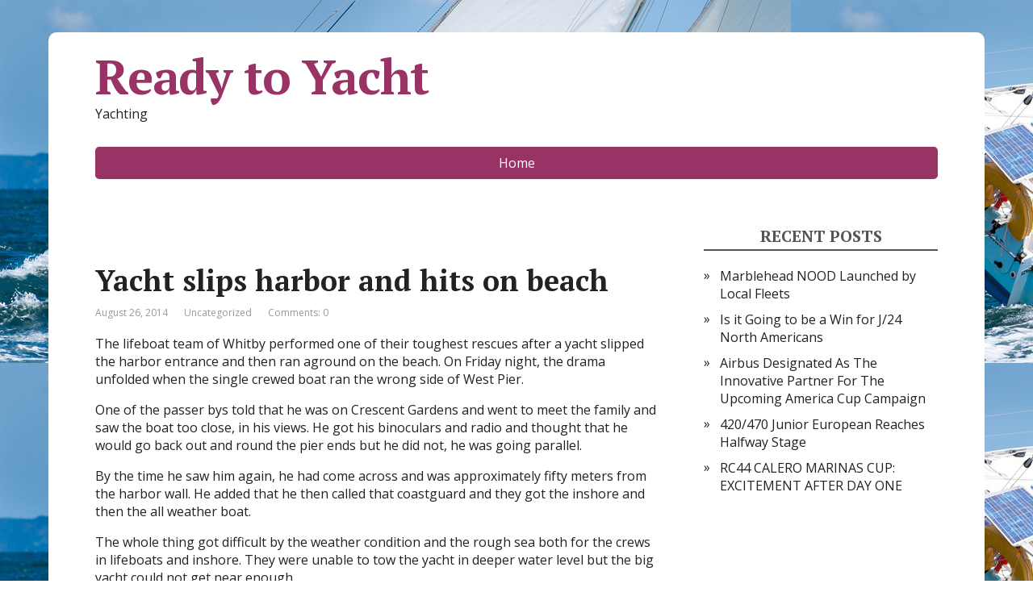

--- FILE ---
content_type: text/html; charset=UTF-8
request_url: https://www.readytoyacht.com/yacht-slips-harbor-and-hits-on-beach/
body_size: 7983
content:
<!DOCTYPE html>
<html lang="en-US">
<head>
	<!--[if IE]>
	<meta http-equiv="X-UA-Compatible" content="IE=9; IE=8; IE=7; IE=edge" /><![endif]-->
	<meta charset="UTF-8">
	<meta name="viewport" content="width=device-width, initial-scale=1.0">
	<title>Yacht slips harbor and hits on beach &#8211; Ready to Yacht</title>
<meta name='robots' content='max-image-preview:large' />
<link rel='dns-prefetch' href='//fonts.googleapis.com' />
<link rel="alternate" type="application/rss+xml" title="Ready to Yacht &raquo; Feed" href="https://www.readytoyacht.com/feed/" />
<link rel="alternate" type="application/rss+xml" title="Ready to Yacht &raquo; Comments Feed" href="https://www.readytoyacht.com/comments/feed/" />
<link rel="alternate" title="oEmbed (JSON)" type="application/json+oembed" href="https://www.readytoyacht.com/wp-json/oembed/1.0/embed?url=https%3A%2F%2Fwww.readytoyacht.com%2Fyacht-slips-harbor-and-hits-on-beach%2F" />
<link rel="alternate" title="oEmbed (XML)" type="text/xml+oembed" href="https://www.readytoyacht.com/wp-json/oembed/1.0/embed?url=https%3A%2F%2Fwww.readytoyacht.com%2Fyacht-slips-harbor-and-hits-on-beach%2F&#038;format=xml" />
<style id='wp-img-auto-sizes-contain-inline-css' type='text/css'>
img:is([sizes=auto i],[sizes^="auto," i]){contain-intrinsic-size:3000px 1500px}
/*# sourceURL=wp-img-auto-sizes-contain-inline-css */
</style>
<style id='wp-emoji-styles-inline-css' type='text/css'>

	img.wp-smiley, img.emoji {
		display: inline !important;
		border: none !important;
		box-shadow: none !important;
		height: 1em !important;
		width: 1em !important;
		margin: 0 0.07em !important;
		vertical-align: -0.1em !important;
		background: none !important;
		padding: 0 !important;
	}
/*# sourceURL=wp-emoji-styles-inline-css */
</style>
<style id='wp-block-library-inline-css' type='text/css'>
:root{--wp-block-synced-color:#7a00df;--wp-block-synced-color--rgb:122,0,223;--wp-bound-block-color:var(--wp-block-synced-color);--wp-editor-canvas-background:#ddd;--wp-admin-theme-color:#007cba;--wp-admin-theme-color--rgb:0,124,186;--wp-admin-theme-color-darker-10:#006ba1;--wp-admin-theme-color-darker-10--rgb:0,107,160.5;--wp-admin-theme-color-darker-20:#005a87;--wp-admin-theme-color-darker-20--rgb:0,90,135;--wp-admin-border-width-focus:2px}@media (min-resolution:192dpi){:root{--wp-admin-border-width-focus:1.5px}}.wp-element-button{cursor:pointer}:root .has-very-light-gray-background-color{background-color:#eee}:root .has-very-dark-gray-background-color{background-color:#313131}:root .has-very-light-gray-color{color:#eee}:root .has-very-dark-gray-color{color:#313131}:root .has-vivid-green-cyan-to-vivid-cyan-blue-gradient-background{background:linear-gradient(135deg,#00d084,#0693e3)}:root .has-purple-crush-gradient-background{background:linear-gradient(135deg,#34e2e4,#4721fb 50%,#ab1dfe)}:root .has-hazy-dawn-gradient-background{background:linear-gradient(135deg,#faaca8,#dad0ec)}:root .has-subdued-olive-gradient-background{background:linear-gradient(135deg,#fafae1,#67a671)}:root .has-atomic-cream-gradient-background{background:linear-gradient(135deg,#fdd79a,#004a59)}:root .has-nightshade-gradient-background{background:linear-gradient(135deg,#330968,#31cdcf)}:root .has-midnight-gradient-background{background:linear-gradient(135deg,#020381,#2874fc)}:root{--wp--preset--font-size--normal:16px;--wp--preset--font-size--huge:42px}.has-regular-font-size{font-size:1em}.has-larger-font-size{font-size:2.625em}.has-normal-font-size{font-size:var(--wp--preset--font-size--normal)}.has-huge-font-size{font-size:var(--wp--preset--font-size--huge)}.has-text-align-center{text-align:center}.has-text-align-left{text-align:left}.has-text-align-right{text-align:right}.has-fit-text{white-space:nowrap!important}#end-resizable-editor-section{display:none}.aligncenter{clear:both}.items-justified-left{justify-content:flex-start}.items-justified-center{justify-content:center}.items-justified-right{justify-content:flex-end}.items-justified-space-between{justify-content:space-between}.screen-reader-text{border:0;clip-path:inset(50%);height:1px;margin:-1px;overflow:hidden;padding:0;position:absolute;width:1px;word-wrap:normal!important}.screen-reader-text:focus{background-color:#ddd;clip-path:none;color:#444;display:block;font-size:1em;height:auto;left:5px;line-height:normal;padding:15px 23px 14px;text-decoration:none;top:5px;width:auto;z-index:100000}html :where(.has-border-color){border-style:solid}html :where([style*=border-top-color]){border-top-style:solid}html :where([style*=border-right-color]){border-right-style:solid}html :where([style*=border-bottom-color]){border-bottom-style:solid}html :where([style*=border-left-color]){border-left-style:solid}html :where([style*=border-width]){border-style:solid}html :where([style*=border-top-width]){border-top-style:solid}html :where([style*=border-right-width]){border-right-style:solid}html :where([style*=border-bottom-width]){border-bottom-style:solid}html :where([style*=border-left-width]){border-left-style:solid}html :where(img[class*=wp-image-]){height:auto;max-width:100%}:where(figure){margin:0 0 1em}html :where(.is-position-sticky){--wp-admin--admin-bar--position-offset:var(--wp-admin--admin-bar--height,0px)}@media screen and (max-width:600px){html :where(.is-position-sticky){--wp-admin--admin-bar--position-offset:0px}}

/*# sourceURL=wp-block-library-inline-css */
</style><style id='global-styles-inline-css' type='text/css'>
:root{--wp--preset--aspect-ratio--square: 1;--wp--preset--aspect-ratio--4-3: 4/3;--wp--preset--aspect-ratio--3-4: 3/4;--wp--preset--aspect-ratio--3-2: 3/2;--wp--preset--aspect-ratio--2-3: 2/3;--wp--preset--aspect-ratio--16-9: 16/9;--wp--preset--aspect-ratio--9-16: 9/16;--wp--preset--color--black: #000000;--wp--preset--color--cyan-bluish-gray: #abb8c3;--wp--preset--color--white: #ffffff;--wp--preset--color--pale-pink: #f78da7;--wp--preset--color--vivid-red: #cf2e2e;--wp--preset--color--luminous-vivid-orange: #ff6900;--wp--preset--color--luminous-vivid-amber: #fcb900;--wp--preset--color--light-green-cyan: #7bdcb5;--wp--preset--color--vivid-green-cyan: #00d084;--wp--preset--color--pale-cyan-blue: #8ed1fc;--wp--preset--color--vivid-cyan-blue: #0693e3;--wp--preset--color--vivid-purple: #9b51e0;--wp--preset--gradient--vivid-cyan-blue-to-vivid-purple: linear-gradient(135deg,rgb(6,147,227) 0%,rgb(155,81,224) 100%);--wp--preset--gradient--light-green-cyan-to-vivid-green-cyan: linear-gradient(135deg,rgb(122,220,180) 0%,rgb(0,208,130) 100%);--wp--preset--gradient--luminous-vivid-amber-to-luminous-vivid-orange: linear-gradient(135deg,rgb(252,185,0) 0%,rgb(255,105,0) 100%);--wp--preset--gradient--luminous-vivid-orange-to-vivid-red: linear-gradient(135deg,rgb(255,105,0) 0%,rgb(207,46,46) 100%);--wp--preset--gradient--very-light-gray-to-cyan-bluish-gray: linear-gradient(135deg,rgb(238,238,238) 0%,rgb(169,184,195) 100%);--wp--preset--gradient--cool-to-warm-spectrum: linear-gradient(135deg,rgb(74,234,220) 0%,rgb(151,120,209) 20%,rgb(207,42,186) 40%,rgb(238,44,130) 60%,rgb(251,105,98) 80%,rgb(254,248,76) 100%);--wp--preset--gradient--blush-light-purple: linear-gradient(135deg,rgb(255,206,236) 0%,rgb(152,150,240) 100%);--wp--preset--gradient--blush-bordeaux: linear-gradient(135deg,rgb(254,205,165) 0%,rgb(254,45,45) 50%,rgb(107,0,62) 100%);--wp--preset--gradient--luminous-dusk: linear-gradient(135deg,rgb(255,203,112) 0%,rgb(199,81,192) 50%,rgb(65,88,208) 100%);--wp--preset--gradient--pale-ocean: linear-gradient(135deg,rgb(255,245,203) 0%,rgb(182,227,212) 50%,rgb(51,167,181) 100%);--wp--preset--gradient--electric-grass: linear-gradient(135deg,rgb(202,248,128) 0%,rgb(113,206,126) 100%);--wp--preset--gradient--midnight: linear-gradient(135deg,rgb(2,3,129) 0%,rgb(40,116,252) 100%);--wp--preset--font-size--small: 13px;--wp--preset--font-size--medium: 20px;--wp--preset--font-size--large: 36px;--wp--preset--font-size--x-large: 42px;--wp--preset--spacing--20: 0.44rem;--wp--preset--spacing--30: 0.67rem;--wp--preset--spacing--40: 1rem;--wp--preset--spacing--50: 1.5rem;--wp--preset--spacing--60: 2.25rem;--wp--preset--spacing--70: 3.38rem;--wp--preset--spacing--80: 5.06rem;--wp--preset--shadow--natural: 6px 6px 9px rgba(0, 0, 0, 0.2);--wp--preset--shadow--deep: 12px 12px 50px rgba(0, 0, 0, 0.4);--wp--preset--shadow--sharp: 6px 6px 0px rgba(0, 0, 0, 0.2);--wp--preset--shadow--outlined: 6px 6px 0px -3px rgb(255, 255, 255), 6px 6px rgb(0, 0, 0);--wp--preset--shadow--crisp: 6px 6px 0px rgb(0, 0, 0);}:where(.is-layout-flex){gap: 0.5em;}:where(.is-layout-grid){gap: 0.5em;}body .is-layout-flex{display: flex;}.is-layout-flex{flex-wrap: wrap;align-items: center;}.is-layout-flex > :is(*, div){margin: 0;}body .is-layout-grid{display: grid;}.is-layout-grid > :is(*, div){margin: 0;}:where(.wp-block-columns.is-layout-flex){gap: 2em;}:where(.wp-block-columns.is-layout-grid){gap: 2em;}:where(.wp-block-post-template.is-layout-flex){gap: 1.25em;}:where(.wp-block-post-template.is-layout-grid){gap: 1.25em;}.has-black-color{color: var(--wp--preset--color--black) !important;}.has-cyan-bluish-gray-color{color: var(--wp--preset--color--cyan-bluish-gray) !important;}.has-white-color{color: var(--wp--preset--color--white) !important;}.has-pale-pink-color{color: var(--wp--preset--color--pale-pink) !important;}.has-vivid-red-color{color: var(--wp--preset--color--vivid-red) !important;}.has-luminous-vivid-orange-color{color: var(--wp--preset--color--luminous-vivid-orange) !important;}.has-luminous-vivid-amber-color{color: var(--wp--preset--color--luminous-vivid-amber) !important;}.has-light-green-cyan-color{color: var(--wp--preset--color--light-green-cyan) !important;}.has-vivid-green-cyan-color{color: var(--wp--preset--color--vivid-green-cyan) !important;}.has-pale-cyan-blue-color{color: var(--wp--preset--color--pale-cyan-blue) !important;}.has-vivid-cyan-blue-color{color: var(--wp--preset--color--vivid-cyan-blue) !important;}.has-vivid-purple-color{color: var(--wp--preset--color--vivid-purple) !important;}.has-black-background-color{background-color: var(--wp--preset--color--black) !important;}.has-cyan-bluish-gray-background-color{background-color: var(--wp--preset--color--cyan-bluish-gray) !important;}.has-white-background-color{background-color: var(--wp--preset--color--white) !important;}.has-pale-pink-background-color{background-color: var(--wp--preset--color--pale-pink) !important;}.has-vivid-red-background-color{background-color: var(--wp--preset--color--vivid-red) !important;}.has-luminous-vivid-orange-background-color{background-color: var(--wp--preset--color--luminous-vivid-orange) !important;}.has-luminous-vivid-amber-background-color{background-color: var(--wp--preset--color--luminous-vivid-amber) !important;}.has-light-green-cyan-background-color{background-color: var(--wp--preset--color--light-green-cyan) !important;}.has-vivid-green-cyan-background-color{background-color: var(--wp--preset--color--vivid-green-cyan) !important;}.has-pale-cyan-blue-background-color{background-color: var(--wp--preset--color--pale-cyan-blue) !important;}.has-vivid-cyan-blue-background-color{background-color: var(--wp--preset--color--vivid-cyan-blue) !important;}.has-vivid-purple-background-color{background-color: var(--wp--preset--color--vivid-purple) !important;}.has-black-border-color{border-color: var(--wp--preset--color--black) !important;}.has-cyan-bluish-gray-border-color{border-color: var(--wp--preset--color--cyan-bluish-gray) !important;}.has-white-border-color{border-color: var(--wp--preset--color--white) !important;}.has-pale-pink-border-color{border-color: var(--wp--preset--color--pale-pink) !important;}.has-vivid-red-border-color{border-color: var(--wp--preset--color--vivid-red) !important;}.has-luminous-vivid-orange-border-color{border-color: var(--wp--preset--color--luminous-vivid-orange) !important;}.has-luminous-vivid-amber-border-color{border-color: var(--wp--preset--color--luminous-vivid-amber) !important;}.has-light-green-cyan-border-color{border-color: var(--wp--preset--color--light-green-cyan) !important;}.has-vivid-green-cyan-border-color{border-color: var(--wp--preset--color--vivid-green-cyan) !important;}.has-pale-cyan-blue-border-color{border-color: var(--wp--preset--color--pale-cyan-blue) !important;}.has-vivid-cyan-blue-border-color{border-color: var(--wp--preset--color--vivid-cyan-blue) !important;}.has-vivid-purple-border-color{border-color: var(--wp--preset--color--vivid-purple) !important;}.has-vivid-cyan-blue-to-vivid-purple-gradient-background{background: var(--wp--preset--gradient--vivid-cyan-blue-to-vivid-purple) !important;}.has-light-green-cyan-to-vivid-green-cyan-gradient-background{background: var(--wp--preset--gradient--light-green-cyan-to-vivid-green-cyan) !important;}.has-luminous-vivid-amber-to-luminous-vivid-orange-gradient-background{background: var(--wp--preset--gradient--luminous-vivid-amber-to-luminous-vivid-orange) !important;}.has-luminous-vivid-orange-to-vivid-red-gradient-background{background: var(--wp--preset--gradient--luminous-vivid-orange-to-vivid-red) !important;}.has-very-light-gray-to-cyan-bluish-gray-gradient-background{background: var(--wp--preset--gradient--very-light-gray-to-cyan-bluish-gray) !important;}.has-cool-to-warm-spectrum-gradient-background{background: var(--wp--preset--gradient--cool-to-warm-spectrum) !important;}.has-blush-light-purple-gradient-background{background: var(--wp--preset--gradient--blush-light-purple) !important;}.has-blush-bordeaux-gradient-background{background: var(--wp--preset--gradient--blush-bordeaux) !important;}.has-luminous-dusk-gradient-background{background: var(--wp--preset--gradient--luminous-dusk) !important;}.has-pale-ocean-gradient-background{background: var(--wp--preset--gradient--pale-ocean) !important;}.has-electric-grass-gradient-background{background: var(--wp--preset--gradient--electric-grass) !important;}.has-midnight-gradient-background{background: var(--wp--preset--gradient--midnight) !important;}.has-small-font-size{font-size: var(--wp--preset--font-size--small) !important;}.has-medium-font-size{font-size: var(--wp--preset--font-size--medium) !important;}.has-large-font-size{font-size: var(--wp--preset--font-size--large) !important;}.has-x-large-font-size{font-size: var(--wp--preset--font-size--x-large) !important;}
/*# sourceURL=global-styles-inline-css */
</style>

<style id='classic-theme-styles-inline-css' type='text/css'>
/*! This file is auto-generated */
.wp-block-button__link{color:#fff;background-color:#32373c;border-radius:9999px;box-shadow:none;text-decoration:none;padding:calc(.667em + 2px) calc(1.333em + 2px);font-size:1.125em}.wp-block-file__button{background:#32373c;color:#fff;text-decoration:none}
/*# sourceURL=/wp-includes/css/classic-themes.min.css */
</style>
<link rel='stylesheet' id='dashicons-css' href='https://www.readytoyacht.com/wp-includes/css/dashicons.min.css?ver=6.9' type='text/css' media='all' />
<link rel='stylesheet' id='admin-bar-css' href='https://www.readytoyacht.com/wp-includes/css/admin-bar.min.css?ver=6.9' type='text/css' media='all' />
<style id='admin-bar-inline-css' type='text/css'>

    /* Hide CanvasJS credits for P404 charts specifically */
    #p404RedirectChart .canvasjs-chart-credit {
        display: none !important;
    }
    
    #p404RedirectChart canvas {
        border-radius: 6px;
    }

    .p404-redirect-adminbar-weekly-title {
        font-weight: bold;
        font-size: 14px;
        color: #fff;
        margin-bottom: 6px;
    }

    #wpadminbar #wp-admin-bar-p404_free_top_button .ab-icon:before {
        content: "\f103";
        color: #dc3545;
        top: 3px;
    }
    
    #wp-admin-bar-p404_free_top_button .ab-item {
        min-width: 80px !important;
        padding: 0px !important;
    }
    
    /* Ensure proper positioning and z-index for P404 dropdown */
    .p404-redirect-adminbar-dropdown-wrap { 
        min-width: 0; 
        padding: 0;
        position: static !important;
    }
    
    #wpadminbar #wp-admin-bar-p404_free_top_button_dropdown {
        position: static !important;
    }
    
    #wpadminbar #wp-admin-bar-p404_free_top_button_dropdown .ab-item {
        padding: 0 !important;
        margin: 0 !important;
    }
    
    .p404-redirect-dropdown-container {
        min-width: 340px;
        padding: 18px 18px 12px 18px;
        background: #23282d !important;
        color: #fff;
        border-radius: 12px;
        box-shadow: 0 8px 32px rgba(0,0,0,0.25);
        margin-top: 10px;
        position: relative !important;
        z-index: 999999 !important;
        display: block !important;
        border: 1px solid #444;
    }
    
    /* Ensure P404 dropdown appears on hover */
    #wpadminbar #wp-admin-bar-p404_free_top_button .p404-redirect-dropdown-container { 
        display: none !important;
    }
    
    #wpadminbar #wp-admin-bar-p404_free_top_button:hover .p404-redirect-dropdown-container { 
        display: block !important;
    }
    
    #wpadminbar #wp-admin-bar-p404_free_top_button:hover #wp-admin-bar-p404_free_top_button_dropdown .p404-redirect-dropdown-container {
        display: block !important;
    }
    
    .p404-redirect-card {
        background: #2c3338;
        border-radius: 8px;
        padding: 18px 18px 12px 18px;
        box-shadow: 0 2px 8px rgba(0,0,0,0.07);
        display: flex;
        flex-direction: column;
        align-items: flex-start;
        border: 1px solid #444;
    }
    
    .p404-redirect-btn {
        display: inline-block;
        background: #dc3545;
        color: #fff !important;
        font-weight: bold;
        padding: 5px 22px;
        border-radius: 8px;
        text-decoration: none;
        font-size: 17px;
        transition: background 0.2s, box-shadow 0.2s;
        margin-top: 8px;
        box-shadow: 0 2px 8px rgba(220,53,69,0.15);
        text-align: center;
        line-height: 1.6;
    }
    
    .p404-redirect-btn:hover {
        background: #c82333;
        color: #fff !important;
        box-shadow: 0 4px 16px rgba(220,53,69,0.25);
    }
    
    /* Prevent conflicts with other admin bar dropdowns */
    #wpadminbar .ab-top-menu > li:hover > .ab-item,
    #wpadminbar .ab-top-menu > li.hover > .ab-item {
        z-index: auto;
    }
    
    #wpadminbar #wp-admin-bar-p404_free_top_button:hover > .ab-item {
        z-index: 999998 !important;
    }
    
/*# sourceURL=admin-bar-inline-css */
</style>
<link rel='stylesheet' id='littlejump-fonts-css' href='//fonts.googleapis.com/css?family=PT+Serif%3A400%2C700%7COpen+Sans%3A400%2C400italic%2C700%2C700italic&#038;subset=latin%2Ccyrillic&#038;ver=1' type='text/css' media='all' />
<link rel='stylesheet' id='littlejump-style-css' href='https://www.readytoyacht.com/wp-content/themes/little-jump/style.css?ver=1' type='text/css' media='all' />
<script type="text/javascript" src="https://www.readytoyacht.com/wp-includes/js/jquery/jquery.min.js?ver=3.7.1" id="jquery-core-js"></script>
<script type="text/javascript" src="https://www.readytoyacht.com/wp-includes/js/jquery/jquery-migrate.min.js?ver=3.4.1" id="jquery-migrate-js"></script>
<link rel="https://api.w.org/" href="https://www.readytoyacht.com/wp-json/" /><link rel="alternate" title="JSON" type="application/json" href="https://www.readytoyacht.com/wp-json/wp/v2/posts/101" /><link rel="EditURI" type="application/rsd+xml" title="RSD" href="https://www.readytoyacht.com/xmlrpc.php?rsd" />
<meta name="generator" content="WordPress 6.9" />
<link rel="canonical" href="https://www.readytoyacht.com/yacht-slips-harbor-and-hits-on-beach/" />
<link rel='shortlink' href='https://www.readytoyacht.com/?p=101' />
<style type="text/css" id="custom-background-css">
body.custom-background { background-image: url("https://www.readytoyacht.com/wp-content/uploads/2017/10/yachting2.jpg"); background-position: left top; background-size: auto; background-repeat: repeat; background-attachment: scroll; }
</style>
	</head>
<body class="wp-singular post-template-default single single-post postid-101 single-format-standard custom-background wp-theme-little-jump">
<!-- Startof the Wrapper Div -->	
<div class="wrapper cleafix">
	<!-- Start of the Header Menu -->
	<header id="header" class="clearfix">
		<div class="sitetitle maxwidth grid">
			<div class="logo">
				<h1 id="logo"><a id="logo" href="https://www.readytoyacht.com">Ready to Yacht</a></h1>
				<p class="sitedescription">Yachting</p>
			</div>
		</div>
		<div class="topnav grid">
			<div id="mobile-menu" class="mm-active">Menu</div>
			<nav>
									<ul class="top-menu maxwidth clearfix">
													<li class="page_item">
								<a href="https://www.readytoyacht.com/">Home</a>
							</li>
											</ul>
							</nav>
		</div>
	</header>
	<!-- End of the header Menu -->

	<!-- Start of te Content -->
	<div id="main" class="maxwidth clearfix">	<main id="content">
	<article class="post-101 post type-post status-publish format-standard hentry category-uncategorized">
	<div class="entry-box clearfix">
				<p>
			<h1 itemprop="headline">Yacht slips harbor and hits on beach</h1>
			<aside class="meta"><span class="date">August 26, 2014</span><span class="category"><a href="https://www.readytoyacht.com/category/uncategorized/" rel="category tag">Uncategorized</a></span><span class="comments"><a href="https://www.readytoyacht.com/yacht-slips-harbor-and-hits-on-beach/#respond">Comments: 0</a></span></aside>		</p>
		<div id="_mcePaste" style="position: absolute; left: -10000px; top: 0px; width: 1px; height: 1px; overflow: hidden;">The lifeboat team of Whitby performed one of their toughest rescues after a yacht slipped the harbor entrance and then ran aground on the beach. On Friday night, the drama unfolded when the single crewed boat ran the wrong side of West Pier.</div>
<div id="_mcePaste" style="position: absolute; left: -10000px; top: 0px; width: 1px; height: 1px; overflow: hidden;">One of the passer bys told that he was on Crescent Gardens and went to meet the family and saw the boat too close, in his views. He got his binoculars and radio and thought that he would go back out and round the pier ends but he did not, he was going parallel.</div>
<div id="_mcePaste" style="position: absolute; left: -10000px; top: 0px; width: 1px; height: 1px; overflow: hidden;">By the time he saw him again, he had come across and was approximately fifty meters from the harbor wall. He added that he then called that coastguard and they got the inshore and then the all weather boat.</div>
<div id="_mcePaste" style="position: absolute; left: -10000px; top: 0px; width: 1px; height: 1px; overflow: hidden;">The whole thing got difficult by the weather condition and the rough sea both for the crews in lifeboats and inshore. They were unable to tow the yacht in deeper water level but the big yacht could not get near enough.</div>
<div id="_mcePaste" style="position: absolute; left: -10000px; top: 0px; width: 1px; height: 1px; overflow: hidden;">One of the crew members had to get on board RA to help the captain while a tow line was attached. The eye witness added that if he had been on the other side of the piers the boat would have been mangled but the sand is a lot more forgiving.</div>
<p>The lifeboat team of Whitby performed one of their toughest rescues after a yacht slipped the harbor entrance and then ran aground on the beach. On Friday night, the drama unfolded when the single crewed boat ran the wrong side of West Pier.</p>
<p>One of the passer bys told that he was on Crescent Gardens and went to meet the family and saw the boat too close, in his views. He got his binoculars and radio and thought that he would go back out and round the pier ends but he did not, he was going parallel.</p>
<p>By the time he saw him again, he had come across and was approximately fifty meters from the harbor wall. He added that he then called that coastguard and they got the inshore and then the all weather boat.</p>
<p>The whole thing got difficult by the weather condition and the rough sea both for the crews in lifeboats and inshore. They were unable to tow the yacht in deeper water level but the big yacht could not get near enough.</p>
<p>One of the crew members had to get on board RA to help the captain while a tow line was attached. The eye witness added that if he had been on the other side of the piers the boat would have been mangled but the sand is a lot more forgiving.</p>
<div></div>
		<div class="posts_navigations">
		<hr>	
		<span class="post_nav_left">&laquo; <a href="https://www.readytoyacht.com/first-solar-powered-yacht-race/" rel="prev">First solar powered yacht race</a></span><span class="post_nav_right"><a href="https://www.readytoyacht.com/guide-to-the-yachting-festival-of-cannes/" rel="next">Guide To The Yachting Festival Of Cannes</a> &raquo; </span>                           
		</p>
		<div class="clearfix"></div>
	</div> 
</article>


	</main> <!-- #content -->
	<!-- BEGIN #sidebar -->
<aside id="sidebar" class="">
	<ul id="widgetlist">
    
		<li id="recent-posts-3" class="widget widget_recent_entries">
		<p class="wtitle">Recent Posts</p>
		<ul>
											<li>
					<a href="https://www.readytoyacht.com/marblehead-nood-launched-by-local-fleets/">Marblehead NOOD Launched by Local Fleets</a>
									</li>
											<li>
					<a href="https://www.readytoyacht.com/is-it-going-to-be-a-win-for-j-24-north-americans/">Is it Going to be a Win for J/24 North Americans</a>
									</li>
											<li>
					<a href="https://www.readytoyacht.com/airbus-designated-as-the-innovative-partner-for-the-upcoming-america-cup-campaign/">Airbus Designated As The Innovative Partner For The Upcoming America Cup Campaign</a>
									</li>
											<li>
					<a href="https://www.readytoyacht.com/420-470-junior-european-reaches-halfway-stage/">420/470 Junior European Reaches Halfway Stage</a>
									</li>
											<li>
					<a href="https://www.readytoyacht.com/rc44-calero-marinas-cup-excitement-after-day-one/">RC44 CALERO MARINAS CUP: EXCITEMENT AFTER DAY ONE</a>
									</li>
					</ul>

		</li>	</ul>
</aside>
<!-- END #sidebar -->

</div> 
<!-- #main -->
<footer id="footer" class="">
		<div class="copyrights maxwidth grid">
		<div class="copytext col6">
			<p id="copy">
				<!--noindex--><a href="https://www.readytoyacht.com/" rel="nofollow">Ready to Yacht</a><!--/noindex--> &copy; 2026				<br/>
			</p>
		</div>
		<div class="themeby col6 tr">
			<p id="designedby">
							
			</p>
		</div>
	</div>
</footer>
</div> 
<!-- .wrapper -->
<a id="toTop">&#10148;</a>
<script type="speculationrules">
{"prefetch":[{"source":"document","where":{"and":[{"href_matches":"/*"},{"not":{"href_matches":["/wp-*.php","/wp-admin/*","/wp-content/uploads/*","/wp-content/*","/wp-content/plugins/*","/wp-content/themes/little-jump/*","/*\\?(.+)"]}},{"not":{"selector_matches":"a[rel~=\"nofollow\"]"}},{"not":{"selector_matches":".no-prefetch, .no-prefetch a"}}]},"eagerness":"conservative"}]}
</script>
<script type="text/javascript" src="https://www.readytoyacht.com/wp-content/themes/little-jump/js/functions.js?ver=1" id="littlejump-scripts-js"></script>
<script id="wp-emoji-settings" type="application/json">
{"baseUrl":"https://s.w.org/images/core/emoji/17.0.2/72x72/","ext":".png","svgUrl":"https://s.w.org/images/core/emoji/17.0.2/svg/","svgExt":".svg","source":{"concatemoji":"https://www.readytoyacht.com/wp-includes/js/wp-emoji-release.min.js?ver=6.9"}}
</script>
<script type="module">
/* <![CDATA[ */
/*! This file is auto-generated */
const a=JSON.parse(document.getElementById("wp-emoji-settings").textContent),o=(window._wpemojiSettings=a,"wpEmojiSettingsSupports"),s=["flag","emoji"];function i(e){try{var t={supportTests:e,timestamp:(new Date).valueOf()};sessionStorage.setItem(o,JSON.stringify(t))}catch(e){}}function c(e,t,n){e.clearRect(0,0,e.canvas.width,e.canvas.height),e.fillText(t,0,0);t=new Uint32Array(e.getImageData(0,0,e.canvas.width,e.canvas.height).data);e.clearRect(0,0,e.canvas.width,e.canvas.height),e.fillText(n,0,0);const a=new Uint32Array(e.getImageData(0,0,e.canvas.width,e.canvas.height).data);return t.every((e,t)=>e===a[t])}function p(e,t){e.clearRect(0,0,e.canvas.width,e.canvas.height),e.fillText(t,0,0);var n=e.getImageData(16,16,1,1);for(let e=0;e<n.data.length;e++)if(0!==n.data[e])return!1;return!0}function u(e,t,n,a){switch(t){case"flag":return n(e,"\ud83c\udff3\ufe0f\u200d\u26a7\ufe0f","\ud83c\udff3\ufe0f\u200b\u26a7\ufe0f")?!1:!n(e,"\ud83c\udde8\ud83c\uddf6","\ud83c\udde8\u200b\ud83c\uddf6")&&!n(e,"\ud83c\udff4\udb40\udc67\udb40\udc62\udb40\udc65\udb40\udc6e\udb40\udc67\udb40\udc7f","\ud83c\udff4\u200b\udb40\udc67\u200b\udb40\udc62\u200b\udb40\udc65\u200b\udb40\udc6e\u200b\udb40\udc67\u200b\udb40\udc7f");case"emoji":return!a(e,"\ud83e\u1fac8")}return!1}function f(e,t,n,a){let r;const o=(r="undefined"!=typeof WorkerGlobalScope&&self instanceof WorkerGlobalScope?new OffscreenCanvas(300,150):document.createElement("canvas")).getContext("2d",{willReadFrequently:!0}),s=(o.textBaseline="top",o.font="600 32px Arial",{});return e.forEach(e=>{s[e]=t(o,e,n,a)}),s}function r(e){var t=document.createElement("script");t.src=e,t.defer=!0,document.head.appendChild(t)}a.supports={everything:!0,everythingExceptFlag:!0},new Promise(t=>{let n=function(){try{var e=JSON.parse(sessionStorage.getItem(o));if("object"==typeof e&&"number"==typeof e.timestamp&&(new Date).valueOf()<e.timestamp+604800&&"object"==typeof e.supportTests)return e.supportTests}catch(e){}return null}();if(!n){if("undefined"!=typeof Worker&&"undefined"!=typeof OffscreenCanvas&&"undefined"!=typeof URL&&URL.createObjectURL&&"undefined"!=typeof Blob)try{var e="postMessage("+f.toString()+"("+[JSON.stringify(s),u.toString(),c.toString(),p.toString()].join(",")+"));",a=new Blob([e],{type:"text/javascript"});const r=new Worker(URL.createObjectURL(a),{name:"wpTestEmojiSupports"});return void(r.onmessage=e=>{i(n=e.data),r.terminate(),t(n)})}catch(e){}i(n=f(s,u,c,p))}t(n)}).then(e=>{for(const n in e)a.supports[n]=e[n],a.supports.everything=a.supports.everything&&a.supports[n],"flag"!==n&&(a.supports.everythingExceptFlag=a.supports.everythingExceptFlag&&a.supports[n]);var t;a.supports.everythingExceptFlag=a.supports.everythingExceptFlag&&!a.supports.flag,a.supports.everything||((t=a.source||{}).concatemoji?r(t.concatemoji):t.wpemoji&&t.twemoji&&(r(t.twemoji),r(t.wpemoji)))});
//# sourceURL=https://www.readytoyacht.com/wp-includes/js/wp-emoji-loader.min.js
/* ]]> */
</script>
</body>
</html>